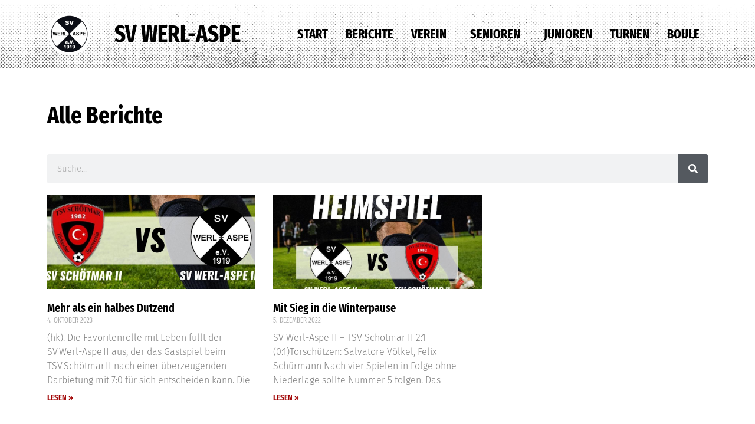

--- FILE ---
content_type: text/html; charset=UTF-8
request_url: https://www.sv-werlaspe.de/tag/schoetmar-2/
body_size: 12261
content:
<!doctype html>
<html lang="de">
<head>
<meta charset="UTF-8">
<meta name="viewport" content="width=device-width, initial-scale=1">
<link rel="profile" href="https://gmpg.org/xfn/11">
<title>schoetmar &#8211; SV Werl-Aspe</title>
<meta name='robots' content='max-image-preview:large' />
<link rel='dns-prefetch' href='//www.sv-werlaspe.de' />
<link rel="alternate" type="application/rss+xml" title="SV Werl-Aspe &raquo; Feed" href="https://www.sv-werlaspe.de/feed/" />
<link rel="alternate" type="application/rss+xml" title="SV Werl-Aspe &raquo; Kommentar-Feed" href="https://www.sv-werlaspe.de/comments/feed/" />
<link rel="alternate" type="application/rss+xml" title="SV Werl-Aspe &raquo; schoetmar Schlagwort-Feed" href="https://www.sv-werlaspe.de/tag/schoetmar-2/feed/" />
<script>
window._wpemojiSettings = {"baseUrl":"https:\/\/s.w.org\/images\/core\/emoji\/14.0.0\/72x72\/","ext":".png","svgUrl":"https:\/\/s.w.org\/images\/core\/emoji\/14.0.0\/svg\/","svgExt":".svg","source":{"concatemoji":"https:\/\/www.sv-werlaspe.de\/wp-includes\/js\/wp-emoji-release.min.js?ver=6.3.7"}};
/*! This file is auto-generated */
!function(i,n){var o,s,e;function c(e){try{var t={supportTests:e,timestamp:(new Date).valueOf()};sessionStorage.setItem(o,JSON.stringify(t))}catch(e){}}function p(e,t,n){e.clearRect(0,0,e.canvas.width,e.canvas.height),e.fillText(t,0,0);var t=new Uint32Array(e.getImageData(0,0,e.canvas.width,e.canvas.height).data),r=(e.clearRect(0,0,e.canvas.width,e.canvas.height),e.fillText(n,0,0),new Uint32Array(e.getImageData(0,0,e.canvas.width,e.canvas.height).data));return t.every(function(e,t){return e===r[t]})}function u(e,t,n){switch(t){case"flag":return n(e,"\ud83c\udff3\ufe0f\u200d\u26a7\ufe0f","\ud83c\udff3\ufe0f\u200b\u26a7\ufe0f")?!1:!n(e,"\ud83c\uddfa\ud83c\uddf3","\ud83c\uddfa\u200b\ud83c\uddf3")&&!n(e,"\ud83c\udff4\udb40\udc67\udb40\udc62\udb40\udc65\udb40\udc6e\udb40\udc67\udb40\udc7f","\ud83c\udff4\u200b\udb40\udc67\u200b\udb40\udc62\u200b\udb40\udc65\u200b\udb40\udc6e\u200b\udb40\udc67\u200b\udb40\udc7f");case"emoji":return!n(e,"\ud83e\udef1\ud83c\udffb\u200d\ud83e\udef2\ud83c\udfff","\ud83e\udef1\ud83c\udffb\u200b\ud83e\udef2\ud83c\udfff")}return!1}function f(e,t,n){var r="undefined"!=typeof WorkerGlobalScope&&self instanceof WorkerGlobalScope?new OffscreenCanvas(300,150):i.createElement("canvas"),a=r.getContext("2d",{willReadFrequently:!0}),o=(a.textBaseline="top",a.font="600 32px Arial",{});return e.forEach(function(e){o[e]=t(a,e,n)}),o}function t(e){var t=i.createElement("script");t.src=e,t.defer=!0,i.head.appendChild(t)}"undefined"!=typeof Promise&&(o="wpEmojiSettingsSupports",s=["flag","emoji"],n.supports={everything:!0,everythingExceptFlag:!0},e=new Promise(function(e){i.addEventListener("DOMContentLoaded",e,{once:!0})}),new Promise(function(t){var n=function(){try{var e=JSON.parse(sessionStorage.getItem(o));if("object"==typeof e&&"number"==typeof e.timestamp&&(new Date).valueOf()<e.timestamp+604800&&"object"==typeof e.supportTests)return e.supportTests}catch(e){}return null}();if(!n){if("undefined"!=typeof Worker&&"undefined"!=typeof OffscreenCanvas&&"undefined"!=typeof URL&&URL.createObjectURL&&"undefined"!=typeof Blob)try{var e="postMessage("+f.toString()+"("+[JSON.stringify(s),u.toString(),p.toString()].join(",")+"));",r=new Blob([e],{type:"text/javascript"}),a=new Worker(URL.createObjectURL(r),{name:"wpTestEmojiSupports"});return void(a.onmessage=function(e){c(n=e.data),a.terminate(),t(n)})}catch(e){}c(n=f(s,u,p))}t(n)}).then(function(e){for(var t in e)n.supports[t]=e[t],n.supports.everything=n.supports.everything&&n.supports[t],"flag"!==t&&(n.supports.everythingExceptFlag=n.supports.everythingExceptFlag&&n.supports[t]);n.supports.everythingExceptFlag=n.supports.everythingExceptFlag&&!n.supports.flag,n.DOMReady=!1,n.readyCallback=function(){n.DOMReady=!0}}).then(function(){return e}).then(function(){var e;n.supports.everything||(n.readyCallback(),(e=n.source||{}).concatemoji?t(e.concatemoji):e.wpemoji&&e.twemoji&&(t(e.twemoji),t(e.wpemoji)))}))}((window,document),window._wpemojiSettings);
</script>
<style>
img.wp-smiley,
img.emoji {
display: inline !important;
border: none !important;
box-shadow: none !important;
height: 1em !important;
width: 1em !important;
margin: 0 0.07em !important;
vertical-align: -0.1em !important;
background: none !important;
padding: 0 !important;
}
</style>
<!-- <link rel='stylesheet' id='wp-block-library-css' href='https://www.sv-werlaspe.de/wp-includes/css/dist/block-library/style.min.css?ver=6.3.7' media='all' /> -->
<link rel="stylesheet" type="text/css" href="//www.sv-werlaspe.de/wp-content/cache/wpfc-minified/l9m4g0ip/azp6.css" media="all"/>
<style id='classic-theme-styles-inline-css'>
/*! This file is auto-generated */
.wp-block-button__link{color:#fff;background-color:#32373c;border-radius:9999px;box-shadow:none;text-decoration:none;padding:calc(.667em + 2px) calc(1.333em + 2px);font-size:1.125em}.wp-block-file__button{background:#32373c;color:#fff;text-decoration:none}
</style>
<style id='global-styles-inline-css'>
body{--wp--preset--color--black: #000000;--wp--preset--color--cyan-bluish-gray: #abb8c3;--wp--preset--color--white: #ffffff;--wp--preset--color--pale-pink: #f78da7;--wp--preset--color--vivid-red: #cf2e2e;--wp--preset--color--luminous-vivid-orange: #ff6900;--wp--preset--color--luminous-vivid-amber: #fcb900;--wp--preset--color--light-green-cyan: #7bdcb5;--wp--preset--color--vivid-green-cyan: #00d084;--wp--preset--color--pale-cyan-blue: #8ed1fc;--wp--preset--color--vivid-cyan-blue: #0693e3;--wp--preset--color--vivid-purple: #9b51e0;--wp--preset--gradient--vivid-cyan-blue-to-vivid-purple: linear-gradient(135deg,rgba(6,147,227,1) 0%,rgb(155,81,224) 100%);--wp--preset--gradient--light-green-cyan-to-vivid-green-cyan: linear-gradient(135deg,rgb(122,220,180) 0%,rgb(0,208,130) 100%);--wp--preset--gradient--luminous-vivid-amber-to-luminous-vivid-orange: linear-gradient(135deg,rgba(252,185,0,1) 0%,rgba(255,105,0,1) 100%);--wp--preset--gradient--luminous-vivid-orange-to-vivid-red: linear-gradient(135deg,rgba(255,105,0,1) 0%,rgb(207,46,46) 100%);--wp--preset--gradient--very-light-gray-to-cyan-bluish-gray: linear-gradient(135deg,rgb(238,238,238) 0%,rgb(169,184,195) 100%);--wp--preset--gradient--cool-to-warm-spectrum: linear-gradient(135deg,rgb(74,234,220) 0%,rgb(151,120,209) 20%,rgb(207,42,186) 40%,rgb(238,44,130) 60%,rgb(251,105,98) 80%,rgb(254,248,76) 100%);--wp--preset--gradient--blush-light-purple: linear-gradient(135deg,rgb(255,206,236) 0%,rgb(152,150,240) 100%);--wp--preset--gradient--blush-bordeaux: linear-gradient(135deg,rgb(254,205,165) 0%,rgb(254,45,45) 50%,rgb(107,0,62) 100%);--wp--preset--gradient--luminous-dusk: linear-gradient(135deg,rgb(255,203,112) 0%,rgb(199,81,192) 50%,rgb(65,88,208) 100%);--wp--preset--gradient--pale-ocean: linear-gradient(135deg,rgb(255,245,203) 0%,rgb(182,227,212) 50%,rgb(51,167,181) 100%);--wp--preset--gradient--electric-grass: linear-gradient(135deg,rgb(202,248,128) 0%,rgb(113,206,126) 100%);--wp--preset--gradient--midnight: linear-gradient(135deg,rgb(2,3,129) 0%,rgb(40,116,252) 100%);--wp--preset--font-size--small: 13px;--wp--preset--font-size--medium: 20px;--wp--preset--font-size--large: 36px;--wp--preset--font-size--x-large: 42px;--wp--preset--spacing--20: 0.44rem;--wp--preset--spacing--30: 0.67rem;--wp--preset--spacing--40: 1rem;--wp--preset--spacing--50: 1.5rem;--wp--preset--spacing--60: 2.25rem;--wp--preset--spacing--70: 3.38rem;--wp--preset--spacing--80: 5.06rem;--wp--preset--shadow--natural: 6px 6px 9px rgba(0, 0, 0, 0.2);--wp--preset--shadow--deep: 12px 12px 50px rgba(0, 0, 0, 0.4);--wp--preset--shadow--sharp: 6px 6px 0px rgba(0, 0, 0, 0.2);--wp--preset--shadow--outlined: 6px 6px 0px -3px rgba(255, 255, 255, 1), 6px 6px rgba(0, 0, 0, 1);--wp--preset--shadow--crisp: 6px 6px 0px rgba(0, 0, 0, 1);}:where(.is-layout-flex){gap: 0.5em;}:where(.is-layout-grid){gap: 0.5em;}body .is-layout-flow > .alignleft{float: left;margin-inline-start: 0;margin-inline-end: 2em;}body .is-layout-flow > .alignright{float: right;margin-inline-start: 2em;margin-inline-end: 0;}body .is-layout-flow > .aligncenter{margin-left: auto !important;margin-right: auto !important;}body .is-layout-constrained > .alignleft{float: left;margin-inline-start: 0;margin-inline-end: 2em;}body .is-layout-constrained > .alignright{float: right;margin-inline-start: 2em;margin-inline-end: 0;}body .is-layout-constrained > .aligncenter{margin-left: auto !important;margin-right: auto !important;}body .is-layout-constrained > :where(:not(.alignleft):not(.alignright):not(.alignfull)){max-width: var(--wp--style--global--content-size);margin-left: auto !important;margin-right: auto !important;}body .is-layout-constrained > .alignwide{max-width: var(--wp--style--global--wide-size);}body .is-layout-flex{display: flex;}body .is-layout-flex{flex-wrap: wrap;align-items: center;}body .is-layout-flex > *{margin: 0;}body .is-layout-grid{display: grid;}body .is-layout-grid > *{margin: 0;}:where(.wp-block-columns.is-layout-flex){gap: 2em;}:where(.wp-block-columns.is-layout-grid){gap: 2em;}:where(.wp-block-post-template.is-layout-flex){gap: 1.25em;}:where(.wp-block-post-template.is-layout-grid){gap: 1.25em;}.has-black-color{color: var(--wp--preset--color--black) !important;}.has-cyan-bluish-gray-color{color: var(--wp--preset--color--cyan-bluish-gray) !important;}.has-white-color{color: var(--wp--preset--color--white) !important;}.has-pale-pink-color{color: var(--wp--preset--color--pale-pink) !important;}.has-vivid-red-color{color: var(--wp--preset--color--vivid-red) !important;}.has-luminous-vivid-orange-color{color: var(--wp--preset--color--luminous-vivid-orange) !important;}.has-luminous-vivid-amber-color{color: var(--wp--preset--color--luminous-vivid-amber) !important;}.has-light-green-cyan-color{color: var(--wp--preset--color--light-green-cyan) !important;}.has-vivid-green-cyan-color{color: var(--wp--preset--color--vivid-green-cyan) !important;}.has-pale-cyan-blue-color{color: var(--wp--preset--color--pale-cyan-blue) !important;}.has-vivid-cyan-blue-color{color: var(--wp--preset--color--vivid-cyan-blue) !important;}.has-vivid-purple-color{color: var(--wp--preset--color--vivid-purple) !important;}.has-black-background-color{background-color: var(--wp--preset--color--black) !important;}.has-cyan-bluish-gray-background-color{background-color: var(--wp--preset--color--cyan-bluish-gray) !important;}.has-white-background-color{background-color: var(--wp--preset--color--white) !important;}.has-pale-pink-background-color{background-color: var(--wp--preset--color--pale-pink) !important;}.has-vivid-red-background-color{background-color: var(--wp--preset--color--vivid-red) !important;}.has-luminous-vivid-orange-background-color{background-color: var(--wp--preset--color--luminous-vivid-orange) !important;}.has-luminous-vivid-amber-background-color{background-color: var(--wp--preset--color--luminous-vivid-amber) !important;}.has-light-green-cyan-background-color{background-color: var(--wp--preset--color--light-green-cyan) !important;}.has-vivid-green-cyan-background-color{background-color: var(--wp--preset--color--vivid-green-cyan) !important;}.has-pale-cyan-blue-background-color{background-color: var(--wp--preset--color--pale-cyan-blue) !important;}.has-vivid-cyan-blue-background-color{background-color: var(--wp--preset--color--vivid-cyan-blue) !important;}.has-vivid-purple-background-color{background-color: var(--wp--preset--color--vivid-purple) !important;}.has-black-border-color{border-color: var(--wp--preset--color--black) !important;}.has-cyan-bluish-gray-border-color{border-color: var(--wp--preset--color--cyan-bluish-gray) !important;}.has-white-border-color{border-color: var(--wp--preset--color--white) !important;}.has-pale-pink-border-color{border-color: var(--wp--preset--color--pale-pink) !important;}.has-vivid-red-border-color{border-color: var(--wp--preset--color--vivid-red) !important;}.has-luminous-vivid-orange-border-color{border-color: var(--wp--preset--color--luminous-vivid-orange) !important;}.has-luminous-vivid-amber-border-color{border-color: var(--wp--preset--color--luminous-vivid-amber) !important;}.has-light-green-cyan-border-color{border-color: var(--wp--preset--color--light-green-cyan) !important;}.has-vivid-green-cyan-border-color{border-color: var(--wp--preset--color--vivid-green-cyan) !important;}.has-pale-cyan-blue-border-color{border-color: var(--wp--preset--color--pale-cyan-blue) !important;}.has-vivid-cyan-blue-border-color{border-color: var(--wp--preset--color--vivid-cyan-blue) !important;}.has-vivid-purple-border-color{border-color: var(--wp--preset--color--vivid-purple) !important;}.has-vivid-cyan-blue-to-vivid-purple-gradient-background{background: var(--wp--preset--gradient--vivid-cyan-blue-to-vivid-purple) !important;}.has-light-green-cyan-to-vivid-green-cyan-gradient-background{background: var(--wp--preset--gradient--light-green-cyan-to-vivid-green-cyan) !important;}.has-luminous-vivid-amber-to-luminous-vivid-orange-gradient-background{background: var(--wp--preset--gradient--luminous-vivid-amber-to-luminous-vivid-orange) !important;}.has-luminous-vivid-orange-to-vivid-red-gradient-background{background: var(--wp--preset--gradient--luminous-vivid-orange-to-vivid-red) !important;}.has-very-light-gray-to-cyan-bluish-gray-gradient-background{background: var(--wp--preset--gradient--very-light-gray-to-cyan-bluish-gray) !important;}.has-cool-to-warm-spectrum-gradient-background{background: var(--wp--preset--gradient--cool-to-warm-spectrum) !important;}.has-blush-light-purple-gradient-background{background: var(--wp--preset--gradient--blush-light-purple) !important;}.has-blush-bordeaux-gradient-background{background: var(--wp--preset--gradient--blush-bordeaux) !important;}.has-luminous-dusk-gradient-background{background: var(--wp--preset--gradient--luminous-dusk) !important;}.has-pale-ocean-gradient-background{background: var(--wp--preset--gradient--pale-ocean) !important;}.has-electric-grass-gradient-background{background: var(--wp--preset--gradient--electric-grass) !important;}.has-midnight-gradient-background{background: var(--wp--preset--gradient--midnight) !important;}.has-small-font-size{font-size: var(--wp--preset--font-size--small) !important;}.has-medium-font-size{font-size: var(--wp--preset--font-size--medium) !important;}.has-large-font-size{font-size: var(--wp--preset--font-size--large) !important;}.has-x-large-font-size{font-size: var(--wp--preset--font-size--x-large) !important;}
.wp-block-navigation a:where(:not(.wp-element-button)){color: inherit;}
:where(.wp-block-post-template.is-layout-flex){gap: 1.25em;}:where(.wp-block-post-template.is-layout-grid){gap: 1.25em;}
:where(.wp-block-columns.is-layout-flex){gap: 2em;}:where(.wp-block-columns.is-layout-grid){gap: 2em;}
.wp-block-pullquote{font-size: 1.5em;line-height: 1.6;}
</style>
<!-- <link rel='stylesheet' id='hello-elementor-css' href='https://www.sv-werlaspe.de/wp-content/themes/hello-elementor/style.min.css?ver=2.8.1' media='all' /> -->
<!-- <link rel='stylesheet' id='hello-elementor-theme-style-css' href='https://www.sv-werlaspe.de/wp-content/themes/hello-elementor/theme.min.css?ver=2.8.1' media='all' /> -->
<!-- <link rel='stylesheet' id='elementor-icons-css' href='https://www.sv-werlaspe.de/wp-content/plugins/elementor/assets/lib/eicons/css/elementor-icons.min.css?ver=5.23.0' media='all' /> -->
<!-- <link rel='stylesheet' id='elementor-frontend-css' href='https://www.sv-werlaspe.de/wp-content/plugins/elementor/assets/css/frontend.min.css?ver=3.16.6' media='all' /> -->
<!-- <link rel='stylesheet' id='swiper-css' href='https://www.sv-werlaspe.de/wp-content/plugins/elementor/assets/lib/swiper/css/swiper.min.css?ver=5.3.6' media='all' /> -->
<link rel="stylesheet" type="text/css" href="//www.sv-werlaspe.de/wp-content/cache/wpfc-minified/2eob0pom/azp6.css" media="all"/>
<link rel='stylesheet' id='elementor-post-7-css' href='https://www.sv-werlaspe.de/wp-content/uploads/elementor/css/post-7.css?ver=1697618012' media='all' />
<!-- <link rel='stylesheet' id='elementor-pro-css' href='https://www.sv-werlaspe.de/wp-content/plugins/elementor-pro/assets/css/frontend.min.css?ver=3.16.2' media='all' /> -->
<!-- <link rel='stylesheet' id='elementor-global-css' href='https://www.sv-werlaspe.de/wp-content/uploads/elementor/css/global.css?ver=1697618013' media='all' /> -->
<link rel="stylesheet" type="text/css" href="//www.sv-werlaspe.de/wp-content/cache/wpfc-minified/m194lrel/azp6.css" media="all"/>
<link rel='stylesheet' id='elementor-post-6-css' href='https://www.sv-werlaspe.de/wp-content/uploads/elementor/css/post-6.css?ver=1697618013' media='all' />
<link rel='stylesheet' id='elementor-post-172-css' href='https://www.sv-werlaspe.de/wp-content/uploads/elementor/css/post-172.css?ver=1719946854' media='all' />
<link rel='stylesheet' id='elementor-post-379-css' href='https://www.sv-werlaspe.de/wp-content/uploads/elementor/css/post-379.css?ver=1697621779' media='all' />
<link rel="https://api.w.org/" href="https://www.sv-werlaspe.de/wp-json/" /><link rel="alternate" type="application/json" href="https://www.sv-werlaspe.de/wp-json/wp/v2/tags/128" /><link rel="EditURI" type="application/rsd+xml" title="RSD" href="https://www.sv-werlaspe.de/xmlrpc.php?rsd" />
<meta name="generator" content="WordPress 6.3.7" />
<meta name="generator" content="Elementor 3.16.6; features: e_dom_optimization, e_optimized_assets_loading, additional_custom_breakpoints; settings: css_print_method-external, google_font-enabled, font_display-auto">
<link rel="icon" href="https://www.sv-werlaspe.de/wp-content/uploads/2021/01/cropped-sv-werl-aspe-orhi8s0ldd847f95u4i1dqqya0jscvem5cdbawnnva-32x32.png" sizes="32x32" />
<link rel="icon" href="https://www.sv-werlaspe.de/wp-content/uploads/2021/01/cropped-sv-werl-aspe-orhi8s0ldd847f95u4i1dqqya0jscvem5cdbawnnva-192x192.png" sizes="192x192" />
<link rel="apple-touch-icon" href="https://www.sv-werlaspe.de/wp-content/uploads/2021/01/cropped-sv-werl-aspe-orhi8s0ldd847f95u4i1dqqya0jscvem5cdbawnnva-180x180.png" />
<meta name="msapplication-TileImage" content="https://www.sv-werlaspe.de/wp-content/uploads/2021/01/cropped-sv-werl-aspe-orhi8s0ldd847f95u4i1dqqya0jscvem5cdbawnnva-270x270.png" />
<style id="wp-custom-css">
.elementor-127 .elementor-element.elementor-element-1d4225e {
color: #7a7a7a !important;
}		</style>
</head>
<body class="archive tag tag-schoetmar-2 tag-128 elementor-default elementor-template-full-width elementor-kit-7 elementor-page-379">
<a class="skip-link screen-reader-text" href="#content">Zum Inhalt wechseln</a>
<div data-elementor-type="header" data-elementor-id="6" class="elementor elementor-6 elementor-location-header" data-elementor-post-type="elementor_library">
<section class="elementor-section elementor-top-section elementor-element elementor-element-3794de7 elementor-section-full_width elementor-reverse-mobile elementor-section-height-default elementor-section-height-default" data-id="3794de7" data-element_type="section" data-settings="{&quot;background_background&quot;:&quot;classic&quot;,&quot;sticky&quot;:&quot;top&quot;,&quot;sticky_on&quot;:[&quot;desktop&quot;,&quot;tablet&quot;,&quot;mobile&quot;],&quot;sticky_offset&quot;:0,&quot;sticky_effects_offset&quot;:0}">
<div class="elementor-container elementor-column-gap-default">
<div class="elementor-column elementor-col-100 elementor-top-column elementor-element elementor-element-9163537" data-id="9163537" data-element_type="column">
<div class="elementor-widget-wrap elementor-element-populated">
<section class="elementor-section elementor-inner-section elementor-element elementor-element-929a5f4 elementor-section-boxed elementor-section-height-default elementor-section-height-default" data-id="929a5f4" data-element_type="section">
<div class="elementor-container elementor-column-gap-default">
<div class="elementor-column elementor-col-33 elementor-inner-column elementor-element elementor-element-6e6df32 elementor-hidden-phone" data-id="6e6df32" data-element_type="column">
<div class="elementor-widget-wrap elementor-element-populated">
<div class="elementor-element elementor-element-be08a6a elementor-widget elementor-widget-image" data-id="be08a6a" data-element_type="widget" data-widget_type="image.default">
<div class="elementor-widget-container">
<img src="https://www.sv-werlaspe.de/wp-content/uploads/elementor/thumbs/sv-werl-aspe-orhi8s0k5ifolf3ff7mv9nwl8oc5p46w9js55i6fu6.png" title="[Asset] Logo SV Werl-Aspe" alt="[Asset] Logo SV Werl-Aspe" loading="lazy" />															</div>
</div>
</div>
</div>
<div class="elementor-column elementor-col-33 elementor-inner-column elementor-element elementor-element-6b6787d" data-id="6b6787d" data-element_type="column">
<div class="elementor-widget-wrap elementor-element-populated">
<div class="elementor-element elementor-element-d79075a elementor-widget elementor-widget-theme-site-title elementor-widget-heading" data-id="d79075a" data-element_type="widget" data-widget_type="theme-site-title.default">
<div class="elementor-widget-container">
<h1 class="elementor-heading-title elementor-size-default"><a href="https://www.sv-werlaspe.de">SV Werl-Aspe</a></h1>		</div>
</div>
</div>
</div>
<div class="elementor-column elementor-col-33 elementor-inner-column elementor-element elementor-element-6355898" data-id="6355898" data-element_type="column">
<div class="elementor-widget-wrap elementor-element-populated">
<div class="elementor-element elementor-element-dd2a822 elementor-nav-menu__align-right elementor-nav-menu--stretch elementor-nav-menu--dropdown-tablet elementor-nav-menu__text-align-aside elementor-nav-menu--toggle elementor-nav-menu--burger elementor-widget elementor-widget-nav-menu" data-id="dd2a822" data-element_type="widget" data-settings="{&quot;full_width&quot;:&quot;stretch&quot;,&quot;submenu_icon&quot;:{&quot;value&quot;:&quot;&lt;i class=\&quot;\&quot;&gt;&lt;\/i&gt;&quot;,&quot;library&quot;:&quot;&quot;},&quot;layout&quot;:&quot;horizontal&quot;,&quot;toggle&quot;:&quot;burger&quot;}" data-widget_type="nav-menu.default">
<div class="elementor-widget-container">
<nav class="elementor-nav-menu--main elementor-nav-menu__container elementor-nav-menu--layout-horizontal e--pointer-underline e--animation-drop-out">
<ul id="menu-1-dd2a822" class="elementor-nav-menu"><li class="menu-item menu-item-type-post_type menu-item-object-page menu-item-home menu-item-155"><a href="https://www.sv-werlaspe.de/" class="elementor-item">Start</a></li>
<li class="menu-item menu-item-type-post_type menu-item-object-page current_page_parent menu-item-378"><a href="https://www.sv-werlaspe.de/berichte/" class="elementor-item">Berichte</a></li>
<li class="menu-item menu-item-type-custom menu-item-object-custom menu-item-has-children menu-item-160"><a href="#" class="elementor-item elementor-item-anchor">Verein</a>
<ul class="sub-menu elementor-nav-menu--dropdown">
<li class="menu-item menu-item-type-post_type menu-item-object-page menu-item-243"><a href="https://www.sv-werlaspe.de/unser-verein-sv-werl-aspe/" class="elementor-sub-item">Unser Verein – SV Werl-Aspe</a></li>
<li class="menu-item menu-item-type-post_type menu-item-object-page menu-item-249"><a href="https://www.sv-werlaspe.de/vorstand/" class="elementor-sub-item">Vorstand</a></li>
<li class="menu-item menu-item-type-post_type menu-item-object-page menu-item-650"><a href="https://www.sv-werlaspe.de/sponsoren-und-partner/" class="elementor-sub-item">Sponsoren und Partner</a></li>
<li class="menu-item menu-item-type-post_type menu-item-object-page menu-item-794"><a href="https://www.sv-werlaspe.de/vereinsheim-asper-treffpunkt-bei-musti/" class="elementor-sub-item">Vereinsheim “Asper Treffpunkt bei Musti”</a></li>
<li class="menu-item menu-item-type-post_type menu-item-object-page menu-item-658"><a href="https://www.sv-werlaspe.de/foerderverein/" class="elementor-sub-item">Förderverein Jugendfußball</a></li>
<li class="menu-item menu-item-type-post_type menu-item-object-page menu-item-718"><a href="https://www.sv-werlaspe.de/mitgliedschaft-beitraege/" class="elementor-sub-item">Mitgliedschaft &#038; Beiträge</a></li>
<li class="menu-item menu-item-type-post_type menu-item-object-page menu-item-719"><a href="https://www.sv-werlaspe.de/kontakt-anfahrt/" class="elementor-sub-item">Kontakt &#038; Anfahrt</a></li>
</ul>
</li>
<li class="menu-item menu-item-type-custom menu-item-object-custom menu-item-has-children menu-item-161"><a href="#" class="elementor-item elementor-item-anchor">Senioren</a>
<ul class="sub-menu elementor-nav-menu--dropdown">
<li class="menu-item menu-item-type-post_type menu-item-object-page menu-item-480"><a href="https://www.sv-werlaspe.de/herren-i-mannschaft/" class="elementor-sub-item">Herren I. Mannschaft</a></li>
<li class="menu-item menu-item-type-post_type menu-item-object-page menu-item-479"><a href="https://www.sv-werlaspe.de/herren-ii-mannschaft/" class="elementor-sub-item">Herren II. Mannschaft</a></li>
<li class="menu-item menu-item-type-post_type menu-item-object-page menu-item-4075"><a href="https://www.sv-werlaspe.de/herren-iii-mannschaft/" class="elementor-sub-item">Herren III. Mannschaft</a></li>
<li class="menu-item menu-item-type-post_type menu-item-object-page menu-item-597"><a href="https://www.sv-werlaspe.de/alte-herren/" class="elementor-sub-item">Alte Herren</a></li>
</ul>
</li>
<li class="menu-item menu-item-type-post_type menu-item-object-page menu-item-5183"><a href="https://www.sv-werlaspe.de/junioren/" class="elementor-item">Junioren</a></li>
<li class="menu-item menu-item-type-post_type menu-item-object-page menu-item-159"><a href="https://www.sv-werlaspe.de/turnen/" class="elementor-item">Turnen</a></li>
<li class="menu-item menu-item-type-post_type menu-item-object-page menu-item-157"><a href="https://www.sv-werlaspe.de/boule/" class="elementor-item">Boule</a></li>
</ul>			</nav>
<div class="elementor-menu-toggle" role="button" tabindex="0" aria-label="Menü Umschalter" aria-expanded="false">
<i aria-hidden="true" role="presentation" class="elementor-menu-toggle__icon--open eicon-menu-bar"></i><i aria-hidden="true" role="presentation" class="elementor-menu-toggle__icon--close eicon-close"></i>			<span class="elementor-screen-only">Menü</span>
</div>
<nav class="elementor-nav-menu--dropdown elementor-nav-menu__container" aria-hidden="true">
<ul id="menu-2-dd2a822" class="elementor-nav-menu"><li class="menu-item menu-item-type-post_type menu-item-object-page menu-item-home menu-item-155"><a href="https://www.sv-werlaspe.de/" class="elementor-item" tabindex="-1">Start</a></li>
<li class="menu-item menu-item-type-post_type menu-item-object-page current_page_parent menu-item-378"><a href="https://www.sv-werlaspe.de/berichte/" class="elementor-item" tabindex="-1">Berichte</a></li>
<li class="menu-item menu-item-type-custom menu-item-object-custom menu-item-has-children menu-item-160"><a href="#" class="elementor-item elementor-item-anchor" tabindex="-1">Verein</a>
<ul class="sub-menu elementor-nav-menu--dropdown">
<li class="menu-item menu-item-type-post_type menu-item-object-page menu-item-243"><a href="https://www.sv-werlaspe.de/unser-verein-sv-werl-aspe/" class="elementor-sub-item" tabindex="-1">Unser Verein – SV Werl-Aspe</a></li>
<li class="menu-item menu-item-type-post_type menu-item-object-page menu-item-249"><a href="https://www.sv-werlaspe.de/vorstand/" class="elementor-sub-item" tabindex="-1">Vorstand</a></li>
<li class="menu-item menu-item-type-post_type menu-item-object-page menu-item-650"><a href="https://www.sv-werlaspe.de/sponsoren-und-partner/" class="elementor-sub-item" tabindex="-1">Sponsoren und Partner</a></li>
<li class="menu-item menu-item-type-post_type menu-item-object-page menu-item-794"><a href="https://www.sv-werlaspe.de/vereinsheim-asper-treffpunkt-bei-musti/" class="elementor-sub-item" tabindex="-1">Vereinsheim “Asper Treffpunkt bei Musti”</a></li>
<li class="menu-item menu-item-type-post_type menu-item-object-page menu-item-658"><a href="https://www.sv-werlaspe.de/foerderverein/" class="elementor-sub-item" tabindex="-1">Förderverein Jugendfußball</a></li>
<li class="menu-item menu-item-type-post_type menu-item-object-page menu-item-718"><a href="https://www.sv-werlaspe.de/mitgliedschaft-beitraege/" class="elementor-sub-item" tabindex="-1">Mitgliedschaft &#038; Beiträge</a></li>
<li class="menu-item menu-item-type-post_type menu-item-object-page menu-item-719"><a href="https://www.sv-werlaspe.de/kontakt-anfahrt/" class="elementor-sub-item" tabindex="-1">Kontakt &#038; Anfahrt</a></li>
</ul>
</li>
<li class="menu-item menu-item-type-custom menu-item-object-custom menu-item-has-children menu-item-161"><a href="#" class="elementor-item elementor-item-anchor" tabindex="-1">Senioren</a>
<ul class="sub-menu elementor-nav-menu--dropdown">
<li class="menu-item menu-item-type-post_type menu-item-object-page menu-item-480"><a href="https://www.sv-werlaspe.de/herren-i-mannschaft/" class="elementor-sub-item" tabindex="-1">Herren I. Mannschaft</a></li>
<li class="menu-item menu-item-type-post_type menu-item-object-page menu-item-479"><a href="https://www.sv-werlaspe.de/herren-ii-mannschaft/" class="elementor-sub-item" tabindex="-1">Herren II. Mannschaft</a></li>
<li class="menu-item menu-item-type-post_type menu-item-object-page menu-item-4075"><a href="https://www.sv-werlaspe.de/herren-iii-mannschaft/" class="elementor-sub-item" tabindex="-1">Herren III. Mannschaft</a></li>
<li class="menu-item menu-item-type-post_type menu-item-object-page menu-item-597"><a href="https://www.sv-werlaspe.de/alte-herren/" class="elementor-sub-item" tabindex="-1">Alte Herren</a></li>
</ul>
</li>
<li class="menu-item menu-item-type-post_type menu-item-object-page menu-item-5183"><a href="https://www.sv-werlaspe.de/junioren/" class="elementor-item" tabindex="-1">Junioren</a></li>
<li class="menu-item menu-item-type-post_type menu-item-object-page menu-item-159"><a href="https://www.sv-werlaspe.de/turnen/" class="elementor-item" tabindex="-1">Turnen</a></li>
<li class="menu-item menu-item-type-post_type menu-item-object-page menu-item-157"><a href="https://www.sv-werlaspe.de/boule/" class="elementor-item" tabindex="-1">Boule</a></li>
</ul>			</nav>
</div>
</div>
</div>
</div>
</div>
</section>
</div>
</div>
</div>
</section>
</div>
<div data-elementor-type="archive" data-elementor-id="379" class="elementor elementor-379 elementor-location-archive" data-elementor-post-type="elementor_library">
<section class="elementor-section elementor-top-section elementor-element elementor-element-acc283f elementor-section-boxed elementor-section-height-default elementor-section-height-default" data-id="acc283f" data-element_type="section">
<div class="elementor-container elementor-column-gap-default">
<div class="elementor-column elementor-col-100 elementor-top-column elementor-element elementor-element-530269f" data-id="530269f" data-element_type="column">
<div class="elementor-widget-wrap elementor-element-populated">
<div class="elementor-element elementor-element-1b91284 elementor-widget elementor-widget-heading" data-id="1b91284" data-element_type="widget" data-widget_type="heading.default">
<div class="elementor-widget-container">
<h1 class="elementor-heading-title elementor-size-default">Alle Berichte</h1>		</div>
</div>
<div class="elementor-element elementor-element-862b8e3 elementor-search-form--skin-classic elementor-search-form--button-type-icon elementor-search-form--icon-search elementor-widget elementor-widget-search-form" data-id="862b8e3" data-element_type="widget" data-settings="{&quot;skin&quot;:&quot;classic&quot;}" data-widget_type="search-form.default">
<div class="elementor-widget-container">
<form class="elementor-search-form" action="https://www.sv-werlaspe.de" method="get" role="search">
<div class="elementor-search-form__container">
<label class="elementor-screen-only" for="elementor-search-form-862b8e3">Suche</label>
<input id="elementor-search-form-862b8e3" placeholder="Suche..." class="elementor-search-form__input" type="search" name="s" value="">
<button class="elementor-search-form__submit" type="submit" aria-label="Suche">
<i aria-hidden="true" class="fas fa-search"></i>							<span class="elementor-screen-only">Suche</span>
</button>
</div>
</form>
</div>
</div>
<div class="elementor-element elementor-element-b52b9b0 elementor-grid-3 elementor-grid-tablet-2 elementor-grid-mobile-1 elementor-posts--thumbnail-top elementor-widget elementor-widget-archive-posts" data-id="b52b9b0" data-element_type="widget" data-settings="{&quot;archive_classic_row_gap&quot;:{&quot;unit&quot;:&quot;px&quot;,&quot;size&quot;:40,&quot;sizes&quot;:[]},&quot;archive_classic_columns&quot;:&quot;3&quot;,&quot;archive_classic_columns_tablet&quot;:&quot;2&quot;,&quot;archive_classic_columns_mobile&quot;:&quot;1&quot;,&quot;archive_classic_row_gap_tablet&quot;:{&quot;unit&quot;:&quot;px&quot;,&quot;size&quot;:&quot;&quot;,&quot;sizes&quot;:[]},&quot;archive_classic_row_gap_mobile&quot;:{&quot;unit&quot;:&quot;px&quot;,&quot;size&quot;:&quot;&quot;,&quot;sizes&quot;:[]},&quot;pagination_type&quot;:&quot;numbers&quot;}" data-widget_type="archive-posts.archive_classic">
<div class="elementor-widget-container">
<div class="elementor-posts-container elementor-posts elementor-posts--skin-classic elementor-grid">
<article class="elementor-post elementor-grid-item post-4462 post type-post status-publish format-standard has-post-thumbnail hentry category-herren-ii category-senioren tag-aspe tag-auswaerts-2 tag-meisterschaft tag-schoetmar-2 tag-senioren tag-sieg tag-zweite tag-zwote">
<a class="elementor-post__thumbnail__link" href="https://www.sv-werlaspe.de/2023/10/04/mehr-als-ein-halbes-dutzend/" tabindex="-1" >
<div class="elementor-post__thumbnail"><img width="1600" height="493" src="https://www.sv-werlaspe.de/wp-content/uploads/2023/10/Zwote_SchoetmarII_20231001-e1696881380191.jpg" class="attachment-full size-full wp-image-4463" alt="" loading="lazy" /></div>
</a>
<div class="elementor-post__text">
<h4 class="elementor-post__title">
<a href="https://www.sv-werlaspe.de/2023/10/04/mehr-als-ein-halbes-dutzend/" >
Mehr als ein halbes Dutzend			</a>
</h4>
<div class="elementor-post__meta-data">
<span class="elementor-post-date">
4. Oktober 2023		</span>
</div>
<div class="elementor-post__excerpt">
<p>(hk). Die Favoritenrolle mit Leben füllt der SV Werl-Aspe II aus, der das Gastspiel beim TSV Schötmar II nach einer überzeugenden Darbietung mit 7:0 für sich entscheiden kann. Die</p>
</div>
<a class="elementor-post__read-more" href="https://www.sv-werlaspe.de/2023/10/04/mehr-als-ein-halbes-dutzend/" aria-label="Mehr über Mehr als ein halbes Dutzend" tabindex="-1" >
Lesen »		</a>
</div>
</article>
<article class="elementor-post elementor-grid-item post-3711 post type-post status-publish format-standard has-post-thumbnail hentry category-allgemein category-herren-ii category-senioren tag-aspe tag-heimspiel tag-meisterschaft tag-saison tag-schoetmar-2 tag-schoetmar tag-senioren tag-sieg tag-tsv tag-zweite tag-zwote">
<a class="elementor-post__thumbnail__link" href="https://www.sv-werlaspe.de/2022/12/05/mit-sieg-in-die-winterpause/" tabindex="-1" >
<div class="elementor-post__thumbnail"><img width="843" height="636" src="https://www.sv-werlaspe.de/wp-content/uploads/2022/12/SVWAII_SchoetmarII_20221204-e1670241260321.jpg" class="attachment-full size-full wp-image-3713" alt="" loading="lazy" /></div>
</a>
<div class="elementor-post__text">
<h4 class="elementor-post__title">
<a href="https://www.sv-werlaspe.de/2022/12/05/mit-sieg-in-die-winterpause/" >
Mit Sieg in die Winterpause			</a>
</h4>
<div class="elementor-post__meta-data">
<span class="elementor-post-date">
5. Dezember 2022		</span>
</div>
<div class="elementor-post__excerpt">
<p>SV Werl-Aspe II &#8211; TSV Schötmar II 2:1 (0:1)Torschützen: Salvatore Völkel, Felix Schürmann Nach vier Spielen in Folge ohne Niederlage sollte Nummer 5 folgen. Das</p>
</div>
<a class="elementor-post__read-more" href="https://www.sv-werlaspe.de/2022/12/05/mit-sieg-in-die-winterpause/" aria-label="Mehr über Mit Sieg in die Winterpause" tabindex="-1" >
Lesen »		</a>
</div>
</article>
</div>
</div>
</div>
</div>
</div>
</div>
</section>
</div>
		<div data-elementor-type="footer" data-elementor-id="172" class="elementor elementor-172 elementor-location-footer" data-elementor-post-type="elementor_library">
<section class="elementor-section elementor-top-section elementor-element elementor-element-f65e7b1 elementor-hidden-phone elementor-section-boxed elementor-section-height-default elementor-section-height-default" data-id="f65e7b1" data-element_type="section">
<div class="elementor-container elementor-column-gap-default">
<div class="elementor-column elementor-col-100 elementor-top-column elementor-element elementor-element-4167ebd" data-id="4167ebd" data-element_type="column">
<div class="elementor-widget-wrap elementor-element-populated">
<div class="elementor-element elementor-element-577daf8 gallery-spacing-custom elementor-widget elementor-widget-image-gallery" data-id="577daf8" data-element_type="widget" data-widget_type="image-gallery.default">
<div class="elementor-widget-container">
<div class="elementor-image-gallery">
<div id='gallery-1' class='gallery galleryid-4462 gallery-columns-6 gallery-size-full'><figure class='gallery-item'>
<div class='gallery-icon landscape'>
<img width="200" height="85" src="https://www.sv-werlaspe.de/wp-content/uploads/2020/09/Sponsoren_SparkasseLemgo.png" class="attachment-full size-full" alt="" decoding="async" loading="lazy" />
</div></figure><figure class='gallery-item'>
<div class='gallery-icon landscape'>
<img width="200" height="85" src="https://www.sv-werlaspe.de/wp-content/uploads/2020/06/Sponsoren_Allianz-RomanKruzius.png" class="attachment-full size-full" alt="Allianz Generalvertretung Romain Kruzius" decoding="async" loading="lazy" />
</div></figure><figure class='gallery-item'>
<div class='gallery-icon landscape'>
<img width="200" height="85" src="https://www.sv-werlaspe.de/wp-content/uploads/2020/06/Sponsoren_Stadtwerke-Bad-Salzuflen-1.png" class="attachment-full size-full" alt="Stadtwerke Bad Salzuflen" decoding="async" loading="lazy" />
</div></figure><figure class='gallery-item'>
<div class='gallery-icon landscape'>
<img width="200" height="85" src="https://www.sv-werlaspe.de/wp-content/uploads/2020/06/Sponsoren_SoccerBase-1.png" class="attachment-full size-full" alt="Soccer Base Bielefeld" decoding="async" loading="lazy" />
</div></figure><figure class='gallery-item'>
<div class='gallery-icon landscape'>
<img width="200" height="85" src="https://www.sv-werlaspe.de/wp-content/uploads/2020/06/Sponsoren_Riemeier-1.png" class="attachment-full size-full" alt="Riemeier" decoding="async" loading="lazy" />
</div></figure><figure class='gallery-item'>
<div class='gallery-icon landscape'>
<img width="200" height="85" src="https://www.sv-werlaspe.de/wp-content/uploads/2020/06/Sponsoren_Volksbank-Bad-Salzuflen-1.png" class="attachment-full size-full" alt="Volksbank Bad Salzuflen" decoding="async" loading="lazy" />
</div></figure><figure class='gallery-item'>
<div class='gallery-icon landscape'>
<img width="200" height="85" src="https://www.sv-werlaspe.de/wp-content/uploads/2021/08/Sponsoren_Next.png" class="attachment-full size-full" alt="" decoding="async" loading="lazy" />
</div></figure><figure class='gallery-item'>
<div class='gallery-icon landscape'>
<img width="200" height="85" src="https://www.sv-werlaspe.de/wp-content/uploads/2024/01/Sponsoren-POS-Tuning.png" class="attachment-full size-full" alt="" decoding="async" loading="lazy" />
</div></figure><figure class='gallery-item'>
<div class='gallery-icon landscape'>
<img width="200" height="85" src="https://www.sv-werlaspe.de/wp-content/uploads/2024/05/Sponsoren_Dachser.png" class="attachment-full size-full" alt="" decoding="async" loading="lazy" />
</div></figure><figure class='gallery-item'>
<div class='gallery-icon landscape'>
<img width="200" height="85" src="https://www.sv-werlaspe.de/wp-content/uploads/2024/05/Sponsoren_Weber.png" class="attachment-full size-full" alt="" decoding="async" loading="lazy" />
</div></figure><figure class='gallery-item'>
<div class='gallery-icon landscape'>
<img width="200" height="85" src="https://www.sv-werlaspe.de/wp-content/uploads/2024/05/Sponsoren_ZweiradHelden.png" class="attachment-full size-full" alt="" decoding="async" loading="lazy" />
</div></figure>
</div>
</div>
</div>
</div>
</div>
</div>
</div>
</section>
<section class="elementor-section elementor-top-section elementor-element elementor-element-54bdf20 elementor-section-full_width elementor-section-height-default elementor-section-height-default" data-id="54bdf20" data-element_type="section" data-settings="{&quot;background_background&quot;:&quot;classic&quot;,&quot;shape_divider_top&quot;:&quot;opacity-tilt&quot;}">
<div class="elementor-shape elementor-shape-top" data-negative="false">
<svg xmlns="http://www.w3.org/2000/svg" viewBox="0 0 2600 131.1" preserveAspectRatio="none">
<path class="elementor-shape-fill" d="M0 0L2600 0 2600 69.1 0 0z"/>
<path class="elementor-shape-fill" style="opacity:0.5" d="M0 0L2600 0 2600 69.1 0 69.1z"/>
<path class="elementor-shape-fill" style="opacity:0.25" d="M2600 0L0 0 0 130.1 2600 69.1z"/>
</svg>		</div>
<div class="elementor-container elementor-column-gap-default">
<div class="elementor-column elementor-col-100 elementor-top-column elementor-element elementor-element-f359902" data-id="f359902" data-element_type="column">
<div class="elementor-widget-wrap elementor-element-populated">
<section class="elementor-section elementor-inner-section elementor-element elementor-element-1073909 elementor-section-boxed elementor-section-height-default elementor-section-height-default" data-id="1073909" data-element_type="section">
<div class="elementor-container elementor-column-gap-default">
<div class="elementor-column elementor-col-33 elementor-inner-column elementor-element elementor-element-4ebd664" data-id="4ebd664" data-element_type="column">
<div class="elementor-widget-wrap elementor-element-populated">
<div class="elementor-element elementor-element-e98694d elementor-widget elementor-widget-heading" data-id="e98694d" data-element_type="widget" data-widget_type="heading.default">
<div class="elementor-widget-container">
<h5 class="elementor-heading-title elementor-size-default">Kontakt</h5>		</div>
</div>
<div class="elementor-element elementor-element-fbc63ed elementor-widget elementor-widget-text-editor" data-id="fbc63ed" data-element_type="widget" data-widget_type="text-editor.default">
<div class="elementor-widget-container">
<p><b>SV Werl-Aspe e.V. von 1919</b></p><p>Im Neuen Land 28a<br />32107 Bad Salzuflen<br />E-Mail: <a href="mailto:info@sv-werlaspe.de">info@sv-werlaspe.de</a></p>						</div>
</div>
</div>
</div>
<div class="elementor-column elementor-col-33 elementor-inner-column elementor-element elementor-element-c7ca6d3" data-id="c7ca6d3" data-element_type="column">
<div class="elementor-widget-wrap elementor-element-populated">
<div class="elementor-element elementor-element-cc2a79e elementor-widget elementor-widget-heading" data-id="cc2a79e" data-element_type="widget" data-widget_type="heading.default">
<div class="elementor-widget-container">
<h5 class="elementor-heading-title elementor-size-default">Sportplätze</h5>		</div>
</div>
<div class="elementor-element elementor-element-f1836d6 elementor-widget elementor-widget-text-editor" data-id="f1836d6" data-element_type="widget" data-widget_type="text-editor.default">
<div class="elementor-widget-container">
<p><b>Rasenplatz Heerser Bruch</b><br />Im Neuen Land | 32107 Bad Salzuflen<br /><a href="https://goo.gl/maps/zqzCCLXt4Ja1WZaH7" target="_blank" rel="noopener">Google Maps</a></p><p><b>Kunstrasenplatz Schulzentrum Aspe</b><br />Paul-Schneider-Straße | 32107 Bad Salzuflen<br /><a href="https://goo.gl/maps/cCUN5eG9VznJDBYT8" target="_blank" rel="noopener">Google Maps</a></p>						</div>
</div>
</div>
</div>
<div class="elementor-column elementor-col-33 elementor-inner-column elementor-element elementor-element-adf13c4" data-id="adf13c4" data-element_type="column">
<div class="elementor-widget-wrap elementor-element-populated">
<div class="elementor-element elementor-element-395f17e elementor-widget elementor-widget-heading" data-id="395f17e" data-element_type="widget" data-widget_type="heading.default">
<div class="elementor-widget-container">
<h5 class="elementor-heading-title elementor-size-default">Fussball.de</h5>		</div>
</div>
<div class="elementor-element elementor-element-d9bce2d elementor-widget elementor-widget-text-editor" data-id="d9bce2d" data-element_type="widget" data-widget_type="text-editor.default">
<div class="elementor-widget-container">
<p>Vereinsseite, Spiele und Tabellen auf <a href="http://www.fussball.de/verein/sv-werl-aspe-westfalen/-/id/00ES8GN8PK000021VV0AG08LVUPGND5I#!/" target="_blank" rel="noopener">fussball.de</a></p>						</div>
</div>
</div>
</div>
</div>
</section>
<section class="elementor-section elementor-inner-section elementor-element elementor-element-4fff80e elementor-section-boxed elementor-section-height-default elementor-section-height-default" data-id="4fff80e" data-element_type="section">
<div class="elementor-container elementor-column-gap-default">
<div class="elementor-column elementor-col-50 elementor-inner-column elementor-element elementor-element-06b4cee" data-id="06b4cee" data-element_type="column">
<div class="elementor-widget-wrap elementor-element-populated">
<div class="elementor-element elementor-element-2d4082e elementor-widget elementor-widget-text-editor" data-id="2d4082e" data-element_type="widget" data-widget_type="text-editor.default">
<div class="elementor-widget-container">
<p>©  SV Werl-Aspe e.V.</p>						</div>
</div>
</div>
</div>
<div class="elementor-column elementor-col-50 elementor-inner-column elementor-element elementor-element-71e5b47" data-id="71e5b47" data-element_type="column">
<div class="elementor-widget-wrap elementor-element-populated">
<div class="elementor-element elementor-element-e123071 elementor-nav-menu__align-right elementor-nav-menu--dropdown-none elementor-widget elementor-widget-nav-menu" data-id="e123071" data-element_type="widget" data-settings="{&quot;submenu_icon&quot;:{&quot;value&quot;:&quot;&lt;i class=\&quot;\&quot;&gt;&lt;\/i&gt;&quot;,&quot;library&quot;:&quot;&quot;},&quot;layout&quot;:&quot;horizontal&quot;}" data-widget_type="nav-menu.default">
<div class="elementor-widget-container">
<nav class="elementor-nav-menu--main elementor-nav-menu__container elementor-nav-menu--layout-horizontal e--pointer-none">
<ul id="menu-1-e123071" class="elementor-nav-menu"><li class="menu-item menu-item-type-post_type menu-item-object-page menu-item-176"><a href="https://www.sv-werlaspe.de/impressum/" class="elementor-item">Impressum</a></li>
<li class="menu-item menu-item-type-post_type menu-item-object-page menu-item-privacy-policy menu-item-175"><a rel="privacy-policy" href="https://www.sv-werlaspe.de/datenschutz/" class="elementor-item">Datenschutz</a></li>
</ul>			</nav>
<nav class="elementor-nav-menu--dropdown elementor-nav-menu__container" aria-hidden="true">
<ul id="menu-2-e123071" class="elementor-nav-menu"><li class="menu-item menu-item-type-post_type menu-item-object-page menu-item-176"><a href="https://www.sv-werlaspe.de/impressum/" class="elementor-item" tabindex="-1">Impressum</a></li>
<li class="menu-item menu-item-type-post_type menu-item-object-page menu-item-privacy-policy menu-item-175"><a rel="privacy-policy" href="https://www.sv-werlaspe.de/datenschutz/" class="elementor-item" tabindex="-1">Datenschutz</a></li>
</ul>			</nav>
</div>
</div>
</div>
</div>
</div>
</section>
</div>
</div>
</div>
</section>
</div>
<!-- <link rel='stylesheet' id='elementor-icons-shared-0-css' href='https://www.sv-werlaspe.de/wp-content/plugins/elementor/assets/lib/font-awesome/css/fontawesome.min.css?ver=5.15.3' media='all' /> -->
<!-- <link rel='stylesheet' id='elementor-icons-fa-solid-css' href='https://www.sv-werlaspe.de/wp-content/plugins/elementor/assets/lib/font-awesome/css/solid.min.css?ver=5.15.3' media='all' /> -->
<link rel="stylesheet" type="text/css" href="//www.sv-werlaspe.de/wp-content/cache/wpfc-minified/kccyzhb5/azp7.css" media="all"/>
<script src='https://www.sv-werlaspe.de/wp-includes/js/jquery/jquery.min.js?ver=3.7.0' id='jquery-core-js'></script>
<script src='https://www.sv-werlaspe.de/wp-includes/js/jquery/jquery-migrate.min.js?ver=3.4.1' id='jquery-migrate-js'></script>
<script src='https://www.sv-werlaspe.de/wp-content/plugins/elementor-pro/assets/lib/smartmenus/jquery.smartmenus.min.js?ver=1.0.1' id='smartmenus-js'></script>
<script src='https://www.sv-werlaspe.de/wp-includes/js/imagesloaded.min.js?ver=4.1.4' id='imagesloaded-js'></script>
<script src='https://www.sv-werlaspe.de/wp-content/plugins/elementor-pro/assets/js/webpack-pro.runtime.min.js?ver=3.16.2' id='elementor-pro-webpack-runtime-js'></script>
<script src='https://www.sv-werlaspe.de/wp-content/plugins/elementor/assets/js/webpack.runtime.min.js?ver=3.16.6' id='elementor-webpack-runtime-js'></script>
<script src='https://www.sv-werlaspe.de/wp-content/plugins/elementor/assets/js/frontend-modules.min.js?ver=3.16.6' id='elementor-frontend-modules-js'></script>
<script src='https://www.sv-werlaspe.de/wp-includes/js/dist/vendor/wp-polyfill-inert.min.js?ver=3.1.2' id='wp-polyfill-inert-js'></script>
<script src='https://www.sv-werlaspe.de/wp-includes/js/dist/vendor/regenerator-runtime.min.js?ver=0.13.11' id='regenerator-runtime-js'></script>
<script src='https://www.sv-werlaspe.de/wp-includes/js/dist/vendor/wp-polyfill.min.js?ver=3.15.0' id='wp-polyfill-js'></script>
<script src='https://www.sv-werlaspe.de/wp-includes/js/dist/hooks.min.js?ver=c6aec9a8d4e5a5d543a1' id='wp-hooks-js'></script>
<script src='https://www.sv-werlaspe.de/wp-includes/js/dist/i18n.min.js?ver=7701b0c3857f914212ef' id='wp-i18n-js'></script>
<script id="wp-i18n-js-after">
wp.i18n.setLocaleData( { 'text direction\u0004ltr': [ 'ltr' ] } );
</script>
<script id="elementor-pro-frontend-js-before">
var ElementorProFrontendConfig = {"ajaxurl":"https:\/\/www.sv-werlaspe.de\/wp-admin\/admin-ajax.php","nonce":"86408fc351","urls":{"assets":"https:\/\/www.sv-werlaspe.de\/wp-content\/plugins\/elementor-pro\/assets\/","rest":"https:\/\/www.sv-werlaspe.de\/wp-json\/"},"shareButtonsNetworks":{"facebook":{"title":"Facebook","has_counter":true},"twitter":{"title":"Twitter"},"linkedin":{"title":"LinkedIn","has_counter":true},"pinterest":{"title":"Pinterest","has_counter":true},"reddit":{"title":"Reddit","has_counter":true},"vk":{"title":"VK","has_counter":true},"odnoklassniki":{"title":"OK","has_counter":true},"tumblr":{"title":"Tumblr"},"digg":{"title":"Digg"},"skype":{"title":"Skype"},"stumbleupon":{"title":"StumbleUpon","has_counter":true},"mix":{"title":"Mix"},"telegram":{"title":"Telegram"},"pocket":{"title":"Pocket","has_counter":true},"xing":{"title":"XING","has_counter":true},"whatsapp":{"title":"WhatsApp"},"email":{"title":"Email"},"print":{"title":"Print"}},"facebook_sdk":{"lang":"de_DE","app_id":""},"lottie":{"defaultAnimationUrl":"https:\/\/www.sv-werlaspe.de\/wp-content\/plugins\/elementor-pro\/modules\/lottie\/assets\/animations\/default.json"}};
</script>
<script src='https://www.sv-werlaspe.de/wp-content/plugins/elementor-pro/assets/js/frontend.min.js?ver=3.16.2' id='elementor-pro-frontend-js'></script>
<script src='https://www.sv-werlaspe.de/wp-content/plugins/elementor/assets/lib/waypoints/waypoints.min.js?ver=4.0.2' id='elementor-waypoints-js'></script>
<script src='https://www.sv-werlaspe.de/wp-includes/js/jquery/ui/core.min.js?ver=1.13.2' id='jquery-ui-core-js'></script>
<script id="elementor-frontend-js-before">
var elementorFrontendConfig = {"environmentMode":{"edit":false,"wpPreview":false,"isScriptDebug":false},"i18n":{"shareOnFacebook":"Auf Facebook teilen","shareOnTwitter":"Auf Twitter teilen","pinIt":"Anheften","download":"Download","downloadImage":"Bild downloaden","fullscreen":"Vollbild","zoom":"Zoom","share":"Teilen","playVideo":"Video abspielen","previous":"Zur\u00fcck","next":"Weiter","close":"Schlie\u00dfen","a11yCarouselWrapperAriaLabel":"Carousel | Horizontal scrolling: Arrow Left & Right","a11yCarouselPrevSlideMessage":"Previous slide","a11yCarouselNextSlideMessage":"Next slide","a11yCarouselFirstSlideMessage":"This is the first slide","a11yCarouselLastSlideMessage":"This is the last slide","a11yCarouselPaginationBulletMessage":"Go to slide"},"is_rtl":false,"breakpoints":{"xs":0,"sm":480,"md":768,"lg":1025,"xl":1440,"xxl":1600},"responsive":{"breakpoints":{"mobile":{"label":"Mobile Portrait","value":767,"default_value":767,"direction":"max","is_enabled":true},"mobile_extra":{"label":"Mobile Landscape","value":880,"default_value":880,"direction":"max","is_enabled":false},"tablet":{"label":"Tablet Portrait","value":1024,"default_value":1024,"direction":"max","is_enabled":true},"tablet_extra":{"label":"Tablet Landscape","value":1200,"default_value":1200,"direction":"max","is_enabled":false},"laptop":{"label":"Laptop","value":1366,"default_value":1366,"direction":"max","is_enabled":false},"widescreen":{"label":"Breitbild","value":2400,"default_value":2400,"direction":"min","is_enabled":false}}},"version":"3.16.6","is_static":false,"experimentalFeatures":{"e_dom_optimization":true,"e_optimized_assets_loading":true,"additional_custom_breakpoints":true,"theme_builder_v2":true,"landing-pages":true,"page-transitions":true,"notes":true,"form-submissions":true,"e_scroll_snap":true},"urls":{"assets":"https:\/\/www.sv-werlaspe.de\/wp-content\/plugins\/elementor\/assets\/"},"swiperClass":"swiper-container","settings":{"editorPreferences":[]},"kit":{"active_breakpoints":["viewport_mobile","viewport_tablet"],"global_image_lightbox":"yes","lightbox_enable_counter":"yes","lightbox_enable_fullscreen":"yes","lightbox_enable_zoom":"yes","lightbox_enable_share":"yes","lightbox_title_src":"title","lightbox_description_src":"description"},"post":{"id":0,"title":"schoetmar &#8211; SV Werl-Aspe","excerpt":""}};
</script>
<script src='https://www.sv-werlaspe.de/wp-content/plugins/elementor/assets/js/frontend.min.js?ver=3.16.6' id='elementor-frontend-js'></script>
<script src='https://www.sv-werlaspe.de/wp-content/plugins/elementor-pro/assets/js/elements-handlers.min.js?ver=3.16.2' id='pro-elements-handlers-js'></script>
<script src='https://www.sv-werlaspe.de/wp-content/plugins/elementor-pro/assets/lib/sticky/jquery.sticky.min.js?ver=3.16.2' id='e-sticky-js'></script>
</body>
</html><!-- WP Fastest Cache file was created in 0.45034122467041 seconds, on 18-01-26 8:06:42 --><!-- need to refresh to see cached version -->

--- FILE ---
content_type: text/css
request_url: https://www.sv-werlaspe.de/wp-content/uploads/elementor/css/post-6.css?ver=1697618013
body_size: 6824
content:
.elementor-6 .elementor-element.elementor-element-3794de7:not(.elementor-motion-effects-element-type-background), .elementor-6 .elementor-element.elementor-element-3794de7 > .elementor-motion-effects-container > .elementor-motion-effects-layer{background-color:rgba(255, 255, 255, 0.44);background-image:url("https://www.sv-werlaspe.de/wp-content/uploads/2020/06/backgroundheader.png");background-position:bottom center;background-repeat:repeat-x;background-size:contain;}.elementor-6 .elementor-element.elementor-element-3794de7{border-style:solid;border-width:0px 0px 1px 0px;border-color:#000000;transition:background 0.3s, border 0.3s, border-radius 0.3s, box-shadow 0.3s;}.elementor-6 .elementor-element.elementor-element-3794de7, .elementor-6 .elementor-element.elementor-element-3794de7 > .elementor-background-overlay{border-radius:0px 0px 00px 0px;}.elementor-6 .elementor-element.elementor-element-3794de7 > .elementor-background-overlay{transition:background 0.3s, border-radius 0.3s, opacity 0.3s;}.elementor-6 .elementor-element.elementor-element-be08a6a{text-align:left;}.elementor-bc-flex-widget .elementor-6 .elementor-element.elementor-element-6b6787d.elementor-column .elementor-widget-wrap{align-items:center;}.elementor-6 .elementor-element.elementor-element-6b6787d.elementor-column.elementor-element[data-element_type="column"] > .elementor-widget-wrap.elementor-element-populated{align-content:center;align-items:center;}.elementor-6 .elementor-element.elementor-element-d79075a .elementor-heading-title{color:#000000;font-family:"Fira Sans Extra Condensed", Sans-serif;font-weight:900;text-transform:uppercase;}.elementor-bc-flex-widget .elementor-6 .elementor-element.elementor-element-6355898.elementor-column .elementor-widget-wrap{align-items:center;}.elementor-6 .elementor-element.elementor-element-6355898.elementor-column.elementor-element[data-element_type="column"] > .elementor-widget-wrap.elementor-element-populated{align-content:center;align-items:center;}.elementor-6 .elementor-element.elementor-element-dd2a822 .elementor-menu-toggle{margin-left:auto;background-color:#A00000;}.elementor-6 .elementor-element.elementor-element-dd2a822 .elementor-nav-menu .elementor-item{font-family:"Fira Sans Extra Condensed", Sans-serif;font-size:22px;font-weight:700;text-transform:uppercase;letter-spacing:0px;}.elementor-6 .elementor-element.elementor-element-dd2a822 .elementor-nav-menu--main .elementor-item{color:#000000;fill:#000000;padding-left:10px;padding-right:10px;}.elementor-6 .elementor-element.elementor-element-dd2a822 .elementor-nav-menu--main .elementor-item:hover,
					.elementor-6 .elementor-element.elementor-element-dd2a822 .elementor-nav-menu--main .elementor-item.elementor-item-active,
					.elementor-6 .elementor-element.elementor-element-dd2a822 .elementor-nav-menu--main .elementor-item.highlighted,
					.elementor-6 .elementor-element.elementor-element-dd2a822 .elementor-nav-menu--main .elementor-item:focus{color:#990000;fill:#990000;}.elementor-6 .elementor-element.elementor-element-dd2a822 .elementor-nav-menu--main:not(.e--pointer-framed) .elementor-item:before,
					.elementor-6 .elementor-element.elementor-element-dd2a822 .elementor-nav-menu--main:not(.e--pointer-framed) .elementor-item:after{background-color:#990000;}.elementor-6 .elementor-element.elementor-element-dd2a822 .e--pointer-framed .elementor-item:before,
					.elementor-6 .elementor-element.elementor-element-dd2a822 .e--pointer-framed .elementor-item:after{border-color:#990000;}.elementor-6 .elementor-element.elementor-element-dd2a822{--e-nav-menu-horizontal-menu-item-margin:calc( 10px / 2 );--nav-menu-icon-size:26px;}.elementor-6 .elementor-element.elementor-element-dd2a822 .elementor-nav-menu--main:not(.elementor-nav-menu--layout-horizontal) .elementor-nav-menu > li:not(:last-child){margin-bottom:10px;}.elementor-6 .elementor-element.elementor-element-dd2a822 .elementor-nav-menu--dropdown a, .elementor-6 .elementor-element.elementor-element-dd2a822 .elementor-menu-toggle{color:#FFFFFF;}.elementor-6 .elementor-element.elementor-element-dd2a822 .elementor-nav-menu--dropdown{background-color:#54595F;border-style:groove;border-color:#54595F;}.elementor-6 .elementor-element.elementor-element-dd2a822 .elementor-nav-menu--dropdown a:hover,
					.elementor-6 .elementor-element.elementor-element-dd2a822 .elementor-nav-menu--dropdown a.elementor-item-active,
					.elementor-6 .elementor-element.elementor-element-dd2a822 .elementor-nav-menu--dropdown a.highlighted{background-color:#333333;}.elementor-6 .elementor-element.elementor-element-dd2a822 .elementor-nav-menu--dropdown .elementor-item, .elementor-6 .elementor-element.elementor-element-dd2a822 .elementor-nav-menu--dropdown  .elementor-sub-item{font-family:"Fira Sans Extra Condensed", Sans-serif;font-size:18px;text-transform:uppercase;}.elementor-6 .elementor-element.elementor-element-dd2a822 .elementor-nav-menu--main .elementor-nav-menu--dropdown, .elementor-6 .elementor-element.elementor-element-dd2a822 .elementor-nav-menu__container.elementor-nav-menu--dropdown{box-shadow:0px 0px 10px 0px rgba(0,0,0,0.5);}.elementor-6 .elementor-element.elementor-element-dd2a822 .elementor-nav-menu--dropdown a{padding-left:35px;padding-right:35px;}.elementor-6:not(.elementor-motion-effects-element-type-background), .elementor-6 > .elementor-motion-effects-container > .elementor-motion-effects-layer{background-color:#FFFFFF;}@media(max-width:767px){.elementor-6 .elementor-element.elementor-element-3794de7{margin-top:0px;margin-bottom:0px;padding:0px 0px 0px 0px;}.elementor-6 .elementor-element.elementor-element-9163537 > .elementor-widget-wrap > .elementor-widget:not(.elementor-widget__width-auto):not(.elementor-widget__width-initial):not(:last-child):not(.elementor-absolute){margin-bottom:0px;}.elementor-6 .elementor-element.elementor-element-6e6df32{width:35%;}.elementor-6 .elementor-element.elementor-element-6b6787d{width:70%;}.elementor-6 .elementor-element.elementor-element-6355898{width:30%;}.elementor-6 .elementor-element.elementor-element-6355898.elementor-column > .elementor-widget-wrap{justify-content:flex-start;}.elementor-6 .elementor-element.elementor-element-dd2a822 .elementor-nav-menu--dropdown .elementor-item, .elementor-6 .elementor-element.elementor-element-dd2a822 .elementor-nav-menu--dropdown  .elementor-sub-item{font-size:20px;}.elementor-6 .elementor-element.elementor-element-dd2a822 > .elementor-widget-container{margin:0px 0px 0px 0px;}}@media(min-width:768px){.elementor-6 .elementor-element.elementor-element-6e6df32{width:10%;}.elementor-6 .elementor-element.elementor-element-6b6787d{width:25%;}.elementor-6 .elementor-element.elementor-element-6355898{width:64.664%;}}@media(max-width:1024px) and (min-width:768px){.elementor-6 .elementor-element.elementor-element-6b6787d{width:45%;}.elementor-6 .elementor-element.elementor-element-6355898{width:44%;}}

--- FILE ---
content_type: text/css
request_url: https://www.sv-werlaspe.de/wp-content/uploads/elementor/css/post-172.css?ver=1719946854
body_size: 10810
content:
.elementor-172 .elementor-element.elementor-element-f65e7b1{margin-top:050px;margin-bottom:-75px;}.elementor-172 .elementor-element.elementor-element-577daf8 .gallery-item{padding:0 5px 5px 0;}.elementor-172 .elementor-element.elementor-element-577daf8 .gallery{margin:0 -5px -5px 0;}.elementor-172 .elementor-element.elementor-element-577daf8 .gallery-item .gallery-caption{text-align:center;}.elementor-172 .elementor-element.elementor-element-54bdf20:not(.elementor-motion-effects-element-type-background), .elementor-172 .elementor-element.elementor-element-54bdf20 > .elementor-motion-effects-container > .elementor-motion-effects-layer{background-color:#000000;}.elementor-172 .elementor-element.elementor-element-54bdf20{transition:background 0.3s, border 0.3s, border-radius 0.3s, box-shadow 0.3s;margin-top:75px;margin-bottom:0px;padding:75px 0px 50px 0px;}.elementor-172 .elementor-element.elementor-element-54bdf20 > .elementor-background-overlay{transition:background 0.3s, border-radius 0.3s, opacity 0.3s;}.elementor-172 .elementor-element.elementor-element-54bdf20 > .elementor-shape-top .elementor-shape-fill{fill:#EAEAEA;}.elementor-172 .elementor-element.elementor-element-54bdf20 > .elementor-shape-top svg{width:calc(100% + 1.3px);height:35px;transform:translateX(-50%) rotateY(180deg);}.elementor-172 .elementor-element.elementor-element-e98694d .elementor-heading-title{color:#FFFFFF;font-family:"Fira Sans Extra Condensed", Sans-serif;font-weight:700;text-transform:uppercase;}.elementor-172 .elementor-element.elementor-element-fbc63ed{color:#EAEAEA;font-family:"Fira Sans", Sans-serif;font-size:16px;}.elementor-172 .elementor-element.elementor-element-cc2a79e .elementor-heading-title{color:#FFFFFF;font-family:"Fira Sans Extra Condensed", Sans-serif;font-weight:700;text-transform:uppercase;}.elementor-172 .elementor-element.elementor-element-f1836d6{color:#EAEAEA;font-family:"Fira Sans", Sans-serif;font-size:16px;}.elementor-172 .elementor-element.elementor-element-395f17e .elementor-heading-title{color:#FFFFFF;font-family:"Fira Sans Extra Condensed", Sans-serif;font-weight:700;text-transform:uppercase;}.elementor-172 .elementor-element.elementor-element-d9bce2d{color:#EAEAEA;font-family:"Fira Sans", Sans-serif;font-size:16px;}.elementor-172 .elementor-element.elementor-element-4fff80e{margin-top:50px;margin-bottom:50px;}.elementor-bc-flex-widget .elementor-172 .elementor-element.elementor-element-06b4cee.elementor-column .elementor-widget-wrap{align-items:center;}.elementor-172 .elementor-element.elementor-element-06b4cee.elementor-column.elementor-element[data-element_type="column"] > .elementor-widget-wrap.elementor-element-populated{align-content:center;align-items:center;}.elementor-172 .elementor-element.elementor-element-2d4082e{color:#9A9A9A;font-family:"Fira Sans Extra Condensed", Sans-serif;font-size:16px;line-height:1em;}.elementor-bc-flex-widget .elementor-172 .elementor-element.elementor-element-71e5b47.elementor-column .elementor-widget-wrap{align-items:center;}.elementor-172 .elementor-element.elementor-element-71e5b47.elementor-column.elementor-element[data-element_type="column"] > .elementor-widget-wrap.elementor-element-populated{align-content:center;align-items:center;}.elementor-172 .elementor-element.elementor-element-e123071 .elementor-nav-menu .elementor-item{font-family:"Fira Sans Extra Condensed", Sans-serif;font-size:16px;font-weight:400;text-decoration:none;line-height:1em;}.elementor-172 .elementor-element.elementor-element-e123071 .elementor-nav-menu--main .elementor-item{color:#9A9A9A;fill:#9A9A9A;padding-left:0px;padding-right:0px;}.elementor-172 .elementor-element.elementor-element-e123071 .elementor-nav-menu--main .elementor-item:hover,
					.elementor-172 .elementor-element.elementor-element-e123071 .elementor-nav-menu--main .elementor-item.elementor-item-active,
					.elementor-172 .elementor-element.elementor-element-e123071 .elementor-nav-menu--main .elementor-item.highlighted,
					.elementor-172 .elementor-element.elementor-element-e123071 .elementor-nav-menu--main .elementor-item:focus{color:#FFFFFF;fill:#FFFFFF;}.elementor-172 .elementor-element.elementor-element-e123071{--e-nav-menu-horizontal-menu-item-margin:calc( 15px / 2 );}.elementor-172 .elementor-element.elementor-element-e123071 .elementor-nav-menu--main:not(.elementor-nav-menu--layout-horizontal) .elementor-nav-menu > li:not(:last-child){margin-bottom:15px;}/* Start custom CSS for image-gallery, class: .elementor-element-577daf8 */.elementor-172 .elementor-element.elementor-element-577daf8 img { filter: grayscale(100%); max-height: 40px; width: auto;}/* End custom CSS */
/* Start custom CSS for section, class: .elementor-element-1073909 */.elementor-172 .elementor-element.elementor-element-1073909 a { color: #ffffff; }/* End custom CSS */
/* Start Custom Fonts CSS */@font-face {
	font-family: 'Fira Sans Extra Condensed';
	font-style: normal;
	font-weight: normal;
	font-display: auto;
	src: url('https://www.sv-werlaspe.de/wp-content/uploads/2020/06/fira-sans-extra-condensed-v4-latin-regular.eot');
	src: url('https://www.sv-werlaspe.de/wp-content/uploads/2020/06/fira-sans-extra-condensed-v4-latin-regular.eot?#iefix') format('embedded-opentype'),
		url('https://www.sv-werlaspe.de/wp-content/uploads/2020/06/fira-sans-extra-condensed-v4-latin-regular.woff2') format('woff2'),
		url('https://www.sv-werlaspe.de/wp-content/uploads/2020/06/fira-sans-extra-condensed-v4-latin-regular.woff') format('woff'),
		url('https://www.sv-werlaspe.de/wp-content/uploads/2020/06/fira-sans-extra-condensed-v4-latin-regular.ttf') format('truetype'),
		url('https://www.sv-werlaspe.de/wp-content/uploads/2020/06/fira-sans-extra-condensed-v4-latin-regular.svg#FiraSansExtraCondensed') format('svg');
}
@font-face {
	font-family: 'Fira Sans Extra Condensed';
	font-style: normal;
	font-weight: 300;
	font-display: auto;
	src: url('https://www.sv-werlaspe.de/wp-content/uploads/2020/06/fira-sans-extra-condensed-v4-latin-300.eot');
	src: url('https://www.sv-werlaspe.de/wp-content/uploads/2020/06/fira-sans-extra-condensed-v4-latin-300.eot?#iefix') format('embedded-opentype'),
		url('https://www.sv-werlaspe.de/wp-content/uploads/2020/06/fira-sans-extra-condensed-v4-latin-300.woff2') format('woff2'),
		url('https://www.sv-werlaspe.de/wp-content/uploads/2020/06/fira-sans-extra-condensed-v4-latin-300.woff') format('woff'),
		url('https://www.sv-werlaspe.de/wp-content/uploads/2020/06/fira-sans-extra-condensed-v4-latin-300.ttf') format('truetype'),
		url('https://www.sv-werlaspe.de/wp-content/uploads/2020/06/fira-sans-extra-condensed-v4-latin-300.svg#FiraSansExtraCondensed') format('svg');
}
@font-face {
	font-family: 'Fira Sans Extra Condensed';
	font-style: normal;
	font-weight: 600;
	font-display: auto;
	src: url('https://www.sv-werlaspe.de/wp-content/uploads/2020/06/fira-sans-extra-condensed-v4-latin-600.eot');
	src: url('https://www.sv-werlaspe.de/wp-content/uploads/2020/06/fira-sans-extra-condensed-v4-latin-600.eot?#iefix') format('embedded-opentype'),
		url('https://www.sv-werlaspe.de/wp-content/uploads/2020/06/fira-sans-extra-condensed-v4-latin-600.woff2') format('woff2'),
		url('https://www.sv-werlaspe.de/wp-content/uploads/2020/06/fira-sans-extra-condensed-v4-latin-600.woff') format('woff'),
		url('https://www.sv-werlaspe.de/wp-content/uploads/2020/06/fira-sans-extra-condensed-v4-latin-600.ttf') format('truetype'),
		url('https://www.sv-werlaspe.de/wp-content/uploads/2020/06/fira-sans-extra-condensed-v4-latin-600.svg#FiraSansExtraCondensed') format('svg');
}
@font-face {
	font-family: 'Fira Sans Extra Condensed';
	font-style: normal;
	font-weight: 700;
	font-display: auto;
	src: url('https://www.sv-werlaspe.de/wp-content/uploads/2020/06/fira-sans-extra-condensed-v4-latin-700.eot');
	src: url('https://www.sv-werlaspe.de/wp-content/uploads/2020/06/fira-sans-extra-condensed-v4-latin-700.eot?#iefix') format('embedded-opentype'),
		url('https://www.sv-werlaspe.de/wp-content/uploads/2020/06/fira-sans-extra-condensed-v4-latin-700.woff2') format('woff2'),
		url('https://www.sv-werlaspe.de/wp-content/uploads/2020/06/fira-sans-extra-condensed-v4-latin-700.woff') format('woff'),
		url('https://www.sv-werlaspe.de/wp-content/uploads/2020/06/fira-sans-extra-condensed-v4-latin-700.ttf') format('truetype'),
		url('https://www.sv-werlaspe.de/wp-content/uploads/2020/06/fira-sans-extra-condensed-v4-latin-700.svg#FiraSansExtraCondensed') format('svg');
}
/* End Custom Fonts CSS */
/* Start Custom Fonts CSS */@font-face {
	font-family: 'Fira Sans';
	font-style: normal;
	font-weight: normal;
	font-display: auto;
	src: url('https://www.sv-werlaspe.de/wp-content/uploads/2020/06/fira-sans-v10-latin-regular.eot');
	src: url('https://www.sv-werlaspe.de/wp-content/uploads/2020/06/fira-sans-v10-latin-regular.eot?#iefix') format('embedded-opentype'),
		url('https://www.sv-werlaspe.de/wp-content/uploads/2020/06/fira-sans-v10-latin-regular.woff2') format('woff2'),
		url('https://www.sv-werlaspe.de/wp-content/uploads/2020/06/fira-sans-v10-latin-regular.woff') format('woff'),
		url('https://www.sv-werlaspe.de/wp-content/uploads/2020/06/fira-sans-v10-latin-regular.ttf') format('truetype'),
		url('https://www.sv-werlaspe.de/wp-content/uploads/2020/06/fira-sans-v10-latin-regular.svg#FiraSans') format('svg');
}
@font-face {
	font-family: 'Fira Sans';
	font-style: normal;
	font-weight: 300;
	font-display: auto;
	src: url('https://www.sv-werlaspe.de/wp-content/uploads/2020/06/fira-sans-v10-latin-300.eot');
	src: url('https://www.sv-werlaspe.de/wp-content/uploads/2020/06/fira-sans-v10-latin-300.eot?#iefix') format('embedded-opentype'),
		url('https://www.sv-werlaspe.de/wp-content/uploads/2020/06/fira-sans-v10-latin-300.woff2') format('woff2'),
		url('https://www.sv-werlaspe.de/wp-content/uploads/2020/06/fira-sans-v10-latin-300.woff') format('woff'),
		url('https://www.sv-werlaspe.de/wp-content/uploads/2020/06/fira-sans-v10-latin-300.ttf') format('truetype'),
		url('https://www.sv-werlaspe.de/wp-content/uploads/2020/06/fira-sans-v10-latin-300.svg#FiraSans') format('svg');
}
@font-face {
	font-family: 'Fira Sans';
	font-style: normal;
	font-weight: 700;
	font-display: auto;
	src: url('https://www.sv-werlaspe.de/wp-content/uploads/2020/06/fira-sans-v10-latin-700.eot');
	src: url('https://www.sv-werlaspe.de/wp-content/uploads/2020/06/fira-sans-v10-latin-700.eot?#iefix') format('embedded-opentype'),
		url('https://www.sv-werlaspe.de/wp-content/uploads/2020/06/fira-sans-v10-latin-700.woff2') format('woff2'),
		url('https://www.sv-werlaspe.de/wp-content/uploads/2020/06/fira-sans-v10-latin-700.woff') format('woff'),
		url('https://www.sv-werlaspe.de/wp-content/uploads/2020/06/fira-sans-v10-latin-700.ttf') format('truetype'),
		url('https://www.sv-werlaspe.de/wp-content/uploads/2020/06/fira-sans-v10-latin-700.svg#FiraSans') format('svg');
}
/* End Custom Fonts CSS */

--- FILE ---
content_type: text/css
request_url: https://www.sv-werlaspe.de/wp-content/uploads/elementor/css/post-379.css?ver=1697621779
body_size: 11543
content:
.elementor-379 .elementor-element.elementor-element-530269f > .elementor-element-populated{margin:50px 0px 0px 0px;--e-column-margin-right:0px;--e-column-margin-left:0px;}.elementor-379 .elementor-element.elementor-element-1b91284 .elementor-heading-title{color:#000000;font-family:"Fira Sans Extra Condensed", Sans-serif;font-weight:700;}.elementor-379 .elementor-element.elementor-element-1b91284 > .elementor-widget-container{margin:0px 0px 25px 0px;}.elementor-379 .elementor-element.elementor-element-862b8e3 .elementor-search-form__container{min-height:50px;}.elementor-379 .elementor-element.elementor-element-862b8e3 .elementor-search-form__submit{min-width:50px;}body:not(.rtl) .elementor-379 .elementor-element.elementor-element-862b8e3 .elementor-search-form__icon{padding-left:calc(50px / 3);}body.rtl .elementor-379 .elementor-element.elementor-element-862b8e3 .elementor-search-form__icon{padding-right:calc(50px / 3);}.elementor-379 .elementor-element.elementor-element-862b8e3 .elementor-search-form__input, .elementor-379 .elementor-element.elementor-element-862b8e3.elementor-search-form--button-type-text .elementor-search-form__submit{padding-left:calc(50px / 3);padding-right:calc(50px / 3);}.elementor-379 .elementor-element.elementor-element-862b8e3 input[type="search"].elementor-search-form__input{font-family:"Fira Sans", Sans-serif;font-weight:300;}.elementor-379 .elementor-element.elementor-element-862b8e3:not(.elementor-search-form--skin-full_screen) .elementor-search-form__container{border-radius:3px;}.elementor-379 .elementor-element.elementor-element-862b8e3.elementor-search-form--skin-full_screen input[type="search"].elementor-search-form__input{border-radius:3px;}.elementor-379 .elementor-element.elementor-element-b52b9b0 .elementor-posts-container .elementor-post__thumbnail{padding-bottom:calc( 0.45 * 100% );}.elementor-379 .elementor-element.elementor-element-b52b9b0:after{content:"0.45";}.elementor-379 .elementor-element.elementor-element-b52b9b0 .elementor-post__thumbnail__link{width:100%;}.elementor-379 .elementor-element.elementor-element-b52b9b0 .elementor-post__meta-data span + span:before{content:"///";}.elementor-379 .elementor-element.elementor-element-b52b9b0{--grid-column-gap:30px;--grid-row-gap:40px;}.elementor-379 .elementor-element.elementor-element-b52b9b0.elementor-posts--thumbnail-left .elementor-post__thumbnail__link{margin-right:20px;}.elementor-379 .elementor-element.elementor-element-b52b9b0.elementor-posts--thumbnail-right .elementor-post__thumbnail__link{margin-left:20px;}.elementor-379 .elementor-element.elementor-element-b52b9b0.elementor-posts--thumbnail-top .elementor-post__thumbnail__link{margin-bottom:20px;}.elementor-379 .elementor-element.elementor-element-b52b9b0 .elementor-post__title, .elementor-379 .elementor-element.elementor-element-b52b9b0 .elementor-post__title a{color:#000000;font-family:"Fira Sans Extra Condensed", Sans-serif;font-size:20px;font-weight:600;}.elementor-379 .elementor-element.elementor-element-b52b9b0 .elementor-post__title{margin-bottom:2px;}.elementor-379 .elementor-element.elementor-element-b52b9b0 .elementor-post__meta-data{font-family:"Fira Sans Extra Condensed", Sans-serif;font-weight:400;text-transform:uppercase;margin-bottom:10px;}.elementor-379 .elementor-element.elementor-element-b52b9b0 .elementor-post__excerpt p{color:rgba(0, 0, 0, 0.5);font-family:"Fira Sans", Sans-serif;font-size:16px;font-weight:300;}.elementor-379 .elementor-element.elementor-element-b52b9b0 .elementor-post__excerpt{margin-bottom:0px;}.elementor-379 .elementor-element.elementor-element-b52b9b0 .elementor-post__read-more{color:#A00000;}.elementor-379 .elementor-element.elementor-element-b52b9b0 a.elementor-post__read-more{font-family:"Fira Sans Extra Condensed", Sans-serif;font-size:14px;font-weight:600;text-transform:uppercase;}.elementor-379 .elementor-element.elementor-element-b52b9b0 .elementor-post__text{margin-bottom:0px;}.elementor-379 .elementor-element.elementor-element-b52b9b0 .elementor-pagination{text-align:center;}body:not(.rtl) .elementor-379 .elementor-element.elementor-element-b52b9b0 .elementor-pagination .page-numbers:not(:first-child){margin-left:calc( 10px/2 );}body:not(.rtl) .elementor-379 .elementor-element.elementor-element-b52b9b0 .elementor-pagination .page-numbers:not(:last-child){margin-right:calc( 10px/2 );}body.rtl .elementor-379 .elementor-element.elementor-element-b52b9b0 .elementor-pagination .page-numbers:not(:first-child){margin-right:calc( 10px/2 );}body.rtl .elementor-379 .elementor-element.elementor-element-b52b9b0 .elementor-pagination .page-numbers:not(:last-child){margin-left:calc( 10px/2 );}.elementor-379 .elementor-element.elementor-element-b52b9b0 .elementor-posts-nothing-found{color:#000000;font-family:"Fira Sans Extra Condensed", Sans-serif;font-size:18px;font-weight:400;}@media(max-width:1024px){.elementor-379 .elementor-element.elementor-element-530269f > .elementor-element-populated{margin:100px 0px 0px 0px;--e-column-margin-right:0px;--e-column-margin-left:0px;padding:0px 50px 0px 50px;}}@media(max-width:767px){.elementor-379 .elementor-element.elementor-element-530269f > .elementor-element-populated{padding:0px 20px 0px 20px;}.elementor-379 .elementor-element.elementor-element-b52b9b0 .elementor-posts-container .elementor-post__thumbnail{padding-bottom:calc( 0.5 * 100% );}.elementor-379 .elementor-element.elementor-element-b52b9b0:after{content:"0.5";}.elementor-379 .elementor-element.elementor-element-b52b9b0 .elementor-post__thumbnail__link{width:100%;}}/* Start Custom Fonts CSS */@font-face {
	font-family: 'Fira Sans Extra Condensed';
	font-style: normal;
	font-weight: normal;
	font-display: auto;
	src: url('https://www.sv-werlaspe.de/wp-content/uploads/2020/06/fira-sans-extra-condensed-v4-latin-regular.eot');
	src: url('https://www.sv-werlaspe.de/wp-content/uploads/2020/06/fira-sans-extra-condensed-v4-latin-regular.eot?#iefix') format('embedded-opentype'),
		url('https://www.sv-werlaspe.de/wp-content/uploads/2020/06/fira-sans-extra-condensed-v4-latin-regular.woff2') format('woff2'),
		url('https://www.sv-werlaspe.de/wp-content/uploads/2020/06/fira-sans-extra-condensed-v4-latin-regular.woff') format('woff'),
		url('https://www.sv-werlaspe.de/wp-content/uploads/2020/06/fira-sans-extra-condensed-v4-latin-regular.ttf') format('truetype'),
		url('https://www.sv-werlaspe.de/wp-content/uploads/2020/06/fira-sans-extra-condensed-v4-latin-regular.svg#FiraSansExtraCondensed') format('svg');
}
@font-face {
	font-family: 'Fira Sans Extra Condensed';
	font-style: normal;
	font-weight: 300;
	font-display: auto;
	src: url('https://www.sv-werlaspe.de/wp-content/uploads/2020/06/fira-sans-extra-condensed-v4-latin-300.eot');
	src: url('https://www.sv-werlaspe.de/wp-content/uploads/2020/06/fira-sans-extra-condensed-v4-latin-300.eot?#iefix') format('embedded-opentype'),
		url('https://www.sv-werlaspe.de/wp-content/uploads/2020/06/fira-sans-extra-condensed-v4-latin-300.woff2') format('woff2'),
		url('https://www.sv-werlaspe.de/wp-content/uploads/2020/06/fira-sans-extra-condensed-v4-latin-300.woff') format('woff'),
		url('https://www.sv-werlaspe.de/wp-content/uploads/2020/06/fira-sans-extra-condensed-v4-latin-300.ttf') format('truetype'),
		url('https://www.sv-werlaspe.de/wp-content/uploads/2020/06/fira-sans-extra-condensed-v4-latin-300.svg#FiraSansExtraCondensed') format('svg');
}
@font-face {
	font-family: 'Fira Sans Extra Condensed';
	font-style: normal;
	font-weight: 600;
	font-display: auto;
	src: url('https://www.sv-werlaspe.de/wp-content/uploads/2020/06/fira-sans-extra-condensed-v4-latin-600.eot');
	src: url('https://www.sv-werlaspe.de/wp-content/uploads/2020/06/fira-sans-extra-condensed-v4-latin-600.eot?#iefix') format('embedded-opentype'),
		url('https://www.sv-werlaspe.de/wp-content/uploads/2020/06/fira-sans-extra-condensed-v4-latin-600.woff2') format('woff2'),
		url('https://www.sv-werlaspe.de/wp-content/uploads/2020/06/fira-sans-extra-condensed-v4-latin-600.woff') format('woff'),
		url('https://www.sv-werlaspe.de/wp-content/uploads/2020/06/fira-sans-extra-condensed-v4-latin-600.ttf') format('truetype'),
		url('https://www.sv-werlaspe.de/wp-content/uploads/2020/06/fira-sans-extra-condensed-v4-latin-600.svg#FiraSansExtraCondensed') format('svg');
}
@font-face {
	font-family: 'Fira Sans Extra Condensed';
	font-style: normal;
	font-weight: 700;
	font-display: auto;
	src: url('https://www.sv-werlaspe.de/wp-content/uploads/2020/06/fira-sans-extra-condensed-v4-latin-700.eot');
	src: url('https://www.sv-werlaspe.de/wp-content/uploads/2020/06/fira-sans-extra-condensed-v4-latin-700.eot?#iefix') format('embedded-opentype'),
		url('https://www.sv-werlaspe.de/wp-content/uploads/2020/06/fira-sans-extra-condensed-v4-latin-700.woff2') format('woff2'),
		url('https://www.sv-werlaspe.de/wp-content/uploads/2020/06/fira-sans-extra-condensed-v4-latin-700.woff') format('woff'),
		url('https://www.sv-werlaspe.de/wp-content/uploads/2020/06/fira-sans-extra-condensed-v4-latin-700.ttf') format('truetype'),
		url('https://www.sv-werlaspe.de/wp-content/uploads/2020/06/fira-sans-extra-condensed-v4-latin-700.svg#FiraSansExtraCondensed') format('svg');
}
/* End Custom Fonts CSS */
/* Start Custom Fonts CSS */@font-face {
	font-family: 'Fira Sans';
	font-style: normal;
	font-weight: normal;
	font-display: auto;
	src: url('https://www.sv-werlaspe.de/wp-content/uploads/2020/06/fira-sans-v10-latin-regular.eot');
	src: url('https://www.sv-werlaspe.de/wp-content/uploads/2020/06/fira-sans-v10-latin-regular.eot?#iefix') format('embedded-opentype'),
		url('https://www.sv-werlaspe.de/wp-content/uploads/2020/06/fira-sans-v10-latin-regular.woff2') format('woff2'),
		url('https://www.sv-werlaspe.de/wp-content/uploads/2020/06/fira-sans-v10-latin-regular.woff') format('woff'),
		url('https://www.sv-werlaspe.de/wp-content/uploads/2020/06/fira-sans-v10-latin-regular.ttf') format('truetype'),
		url('https://www.sv-werlaspe.de/wp-content/uploads/2020/06/fira-sans-v10-latin-regular.svg#FiraSans') format('svg');
}
@font-face {
	font-family: 'Fira Sans';
	font-style: normal;
	font-weight: 300;
	font-display: auto;
	src: url('https://www.sv-werlaspe.de/wp-content/uploads/2020/06/fira-sans-v10-latin-300.eot');
	src: url('https://www.sv-werlaspe.de/wp-content/uploads/2020/06/fira-sans-v10-latin-300.eot?#iefix') format('embedded-opentype'),
		url('https://www.sv-werlaspe.de/wp-content/uploads/2020/06/fira-sans-v10-latin-300.woff2') format('woff2'),
		url('https://www.sv-werlaspe.de/wp-content/uploads/2020/06/fira-sans-v10-latin-300.woff') format('woff'),
		url('https://www.sv-werlaspe.de/wp-content/uploads/2020/06/fira-sans-v10-latin-300.ttf') format('truetype'),
		url('https://www.sv-werlaspe.de/wp-content/uploads/2020/06/fira-sans-v10-latin-300.svg#FiraSans') format('svg');
}
@font-face {
	font-family: 'Fira Sans';
	font-style: normal;
	font-weight: 700;
	font-display: auto;
	src: url('https://www.sv-werlaspe.de/wp-content/uploads/2020/06/fira-sans-v10-latin-700.eot');
	src: url('https://www.sv-werlaspe.de/wp-content/uploads/2020/06/fira-sans-v10-latin-700.eot?#iefix') format('embedded-opentype'),
		url('https://www.sv-werlaspe.de/wp-content/uploads/2020/06/fira-sans-v10-latin-700.woff2') format('woff2'),
		url('https://www.sv-werlaspe.de/wp-content/uploads/2020/06/fira-sans-v10-latin-700.woff') format('woff'),
		url('https://www.sv-werlaspe.de/wp-content/uploads/2020/06/fira-sans-v10-latin-700.ttf') format('truetype'),
		url('https://www.sv-werlaspe.de/wp-content/uploads/2020/06/fira-sans-v10-latin-700.svg#FiraSans') format('svg');
}
/* End Custom Fonts CSS */